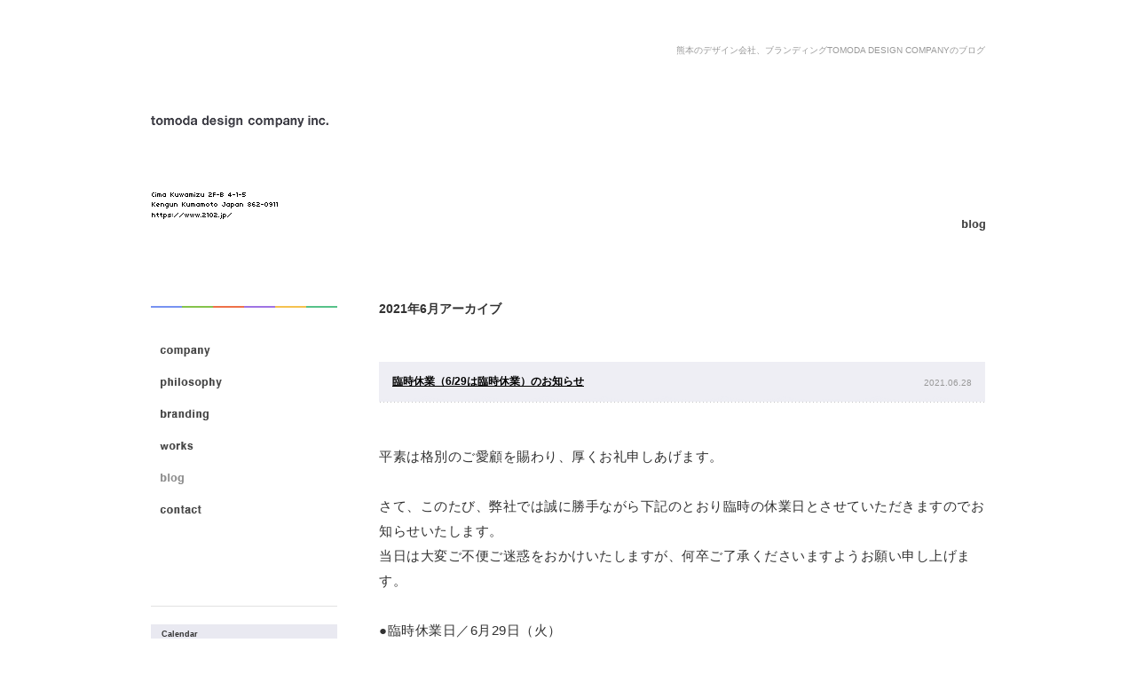

--- FILE ---
content_type: text/html
request_url: https://www.2102.jp/blog/2021/06/
body_size: 6031
content:
<?xml version="1.0" encoding="UTF-8"?>
<!DOCTYPE html PUBLIC "-//W3C//DTD XHTML 1.0 Transitional//EN" "http://www.w3.org/TR/xhtml1/DTD/xhtml1-transitional.dtd">
<html xmlns="http://www.w3.org/1999/xhtml" lang="ja" xml:lang="ja">

<head>
<meta http-equiv="Content-Type" content="text/html;charset=UTF-8" />
<title>ブログ｜TOMODA DESIGN COMPANY</title>
<meta name="keywords" content="熊本,ホームページ制作,ウェブデザイン,SEO対策" />
<meta name="description" content="2021&#24180;6&#26376;アーカイブ熊本でホームページ制作やSEO対策、広告デザインを行っている「TOMODA DESIGN COMPANY」です。ホームページ制作や広告デザイン、CI.VI等、コミュニケーションデザインで、企業のブランディングを行っています。" />
<meta name="author" content="ホームページ制作会社　熊本　友田デザイン事務所" />
<meta name="title" content="TOMODA DESIGN BLOG" />
<meta http-equiv="Content-Script-Type" content="text/javascript" />
<meta http-equiv="Content-Style-Type" content="text/css" />
<meta name="viewport" content="width=device-width, initial-scale=1.0, minimum-scale=1.0, maximum-scale=1.0, user-scalable=no" />

<meta property="og:description" content="熊本でホームページ制作やSEO対策、広告デザインを行っている「TOMODA DESIGN COMPANY」です。ホームページ制作や広告デザイン、CI.VI等、コミュニケーションデザインで、企業のブランディングを行っています。フェイスブックページのデザイン制作から運用ノウハウもご相談下さい。" />
<meta property="og:image" content="https://www.2102.jp/images/fb_icon_logo.gif">
<meta property="og:url" content="https://www.2102.jp/" />
<meta property="og:type" content="article" />
<meta property="og:site_name" content="TOMODA DESIGN BLOG" />
<meta property="og:title" content="TOMODA DESIGN BLOG" />
<meta property="og:locale" content="ja_JP" />
<meta property="fb:admins" content="masayukitomoda" />
<meta property="fb:app_id" content="259439744128595" />

<link href="https://www.2102.jp/favicon.ico" rel="shortcut icon" />
<link rel="stylesheet" href="https://www.2102.jp/css/import.css" type="text/css" />
<link rel="stylesheet" href="https://www.2102.jp/css/slidebars.css" type="text/css" />
<link rel="alternate" type="application/atom+xml" title="Atom" href="https://www.2102.jp/blog/atom.xml" />
<link rel="alternate" type="application/rss+xml" title="RSS" href="https://www.2102.jp/blog/rss.xml" />


<link rel="start" href="https://www.2102.jp/blog/" title="Home" />


<script type="text/javascript" src="https://www.2102.jp/js/swfobject.js"></script>
<script type="text/javascript" src="https://www.2102.jp/js/main.js"></script>
<script src="https://www.2102.jp/js/jquery-1.7.2.min.js"></script>
<script src="https://www.2102.jp/js/jquery.fatNav.min.js" type="text/javascript"></script>


<script type="text/javascript">
$(function() {
    $.fatNav();
});
</script>

<script src="https://www.2102.jp/js/jquery.effectchain.js" type="text/javascript"></script>
<script type="text/javascript">
    jQuery(function($) {
        $("body").effectChain({ target: "div" });
    });
</script>


<script src="https://www.2102.jp/js/jquery.lazyload.min.js" type="text/javascript"></script>
<script type="text/javascript">
$(function(){
    $('.lazy').lazyload({
        effect: 'fadeIn',
        effectspeed: 1000
    });
});
</script>



<!-- Google Tag Manager -->
<script>(function(w,d,s,l,i){w[l]=w[l]||[];w[l].push({'gtm.start':
new Date().getTime(),event:'gtm.js'});var f=d.getElementsByTagName(s)[0],
j=d.createElement(s),dl=l!='dataLayer'?'&l='+l:'';j.async=true;j.src=
'https://www.googletagmanager.com/gtm.js?id='+i+dl;f.parentNode.insertBefore(j,f);
})(window,document,'script','dataLayer','GTM-KGZ6TV6');</script>
<!-- End Google Tag Manager -->
</head>

<body id="blog_body01">
<!-- Google Tag Manager (noscript) -->
<noscript><iframe src="https://www.googletagmanager.com/ns.html?id=GTM-KGZ6TV6"
height="0" width="0" style="display:none;visibility:hidden"></iframe></noscript>
<!-- End Google Tag Manager (noscript) -->

<script type="text/JavaScript">bgimg();</script>

<div id="fb-root"></div>
<script>(function(d, s, id) {
  var js, fjs = d.getElementsByTagName(s)[0];
  if (d.getElementById(id)) return;
  js = d.createElement(s); js.id = id;
  js.src = "//connect.facebook.net/ja_JP/all.js#xfbml=1&appId=259439744128595";
  fjs.parentNode.insertBefore(js, fjs);
}(document, 'script', 'facebook-jssdk'));</script>



<div id="wrapper">

<h1 id="head_top">熊本のデザイン会社、ブランディングTOMODA DESIGN COMPANYのブログ</h1>
<!-- sp表示 -->
<div class="header_box01 clearfix">
<h1><a href="https://www.2102.jp"><img src="https://www.2102.jp/topimages/new_logo_top.gif" alt="ブログ" width="100%" /></a></h1>
</div><!-- header_box01 end -->

<!--スマホ用フルスクリーンメニュー-->
<div class="menu_sp">
<div class="fat-nav">
<div class="fat-nav__wrapper clearfix">
<div class="menu_listbox01">
<ul>
<li class="main_menuli01"><a href="https://www.2102.jp/info/">COMPANY</a></li>
<li class="main_menuli01"><a href="https://www.2102.jp/philosophy/">PHlLOSOPHY</a></li>
<li class="main_menuli01"><a href="https://www.2102.jp/branding/">BRANDING</a></li>
<li class="main_menuli01"><a href="https://www.2102.jp/works/">WORKS</a></li>
<li class="sub_menuli01"><a href="https://www.2102.jp/ci/">CI＆VI BRANDING</a></li>
<li class="sub_menuli01"><a href="https://www.2102.jp/website/">WEB PRODUCE</a></li>
<li class="sub_menuli01"><a href="https://www.2102.jp/seo_web/">SEO＆SEM</a></li>
<li class="sub_menuli01"><a href="https://www.2102.jp/sales_p/">SALES PROMOTION</a></li>
<li class="sub_menuli01"><a href="https://www.2102.jp/advertising/">ADVERTISING</a></li>
<li class="sub_menuli01"><a href="https://www.2102.jp/sign_works/">SIGN</a></li>
<li class="sub_menuli01"><a href="https://www.2102.jp/direct_m/">DM</a></li>
<li class="sub_menuli01"><a href="https://www.2102.jp/fb/">Facebook</a></li>
<li class="sub_menuli01"><a href="https://www.2102.jp/movie/">MOVIE</a></li>
<li class="main_menuli01"><a href="https://www.2102.jp/blog/">BLOG</a></li>
<li class="main_menuli01"><a href="https://www.2102.jp/recruiting/">RECRUIT</a></li>
<li class="main_menuli02"><a href="https://www.2102.jp/contact/">CONTACT</a></li>
</ul>
</div>

</div>
</div>
</div>
<!--スマホ用メニュー end-->
<!--sp end-->

<div id="leftside">

<div id="logo_box02">
<div id="title_logo"><a href="https://www.2102.jp/" title="トップページ" ><img src="https://www.2102.jp/images/new_logo_hasei.gif" width="200" height="14" /></a></div>
<div id="title_info"><img src="https://www.2102.jp/images/new_info.gif" alt="office information" width="156" height="75" /></div>
</div>

<h2 class="nav_01"><img src="https://www.2102.jp/images/new_line.gif" alt="グローバルナビゲーション" width="210" height="2" /></h2>
<ul id="global_navi02">
<li><a href="https://www.2102.jp/info/"><img src="https://www.2102.jp/images/new02_menu01.gif" alt="会社概要" width="70" height="10" /></a></li>
<li><a href="https://www.2102.jp/philosophy/"><img src="https://www.2102.jp/images/new02_menu02.gif" alt="フィロソフィー" width="70" height="12" /></a></li>
<li><a href="https://www.2102.jp/branding/"><img src="https://www.2102.jp/images/new02_menu03.gif" alt="ブランディング" width="70" height="12" /></a></li>
<li><a href="https://www.2102.jp/works/"><img src="https://www.2102.jp/images/new02_menu04.gif" alt="制作実績" width="70" height="12" /></a></li>
<li><a href="https://www.2102.jp/blog/"><img src="https://www.2102.jp/images/new02_menu05_on.gif" alt="ブログ" width="70" height="12" /></a></li>
<li><a href="https://www.2102.jp/contact/"><img src="https://www.2102.jp/images/new02_menu06.gif" alt="お問い合わせ" width="70" height="9" /></a></li>
</ul>
<!-- global navi_END -->




<div id="menus">

<!--　▼　カレンダー　▼　-->
<div class="rcal"><h4>Calendar</h4></div>

<div class="caption">2025&#24180;6&#26376;のカレンダー</div>
        <table width="205" summary="リンク付きのカレンダー" class="calender">
            <tr>
                <th abbr="日曜日" class="sun"><img src="https://www.2102.jp/blog/images/08_sun.gif" width="23" height="5" alt="" /></th>
                <th abbr="月曜日"><img src="https://www.2102.jp/blog/images/08_mon.gif" width="23" height="5" alt="" /></th>
                <th abbr="火曜日"><img src="https://www.2102.jp/blog/images/08_tue.gif" width="23" height="5" alt="" /></th>
                <th abbr="水曜日"><img src="https://www.2102.jp/blog/images/08_wed.gif" width="23" height="5" alt="" /></th>
                <th abbr="木曜日"><img src="https://www.2102.jp/blog/images/08_thu.gif" width="23" height="5" alt="" /></th>
                <th abbr="金曜日"><img src="https://www.2102.jp/blog/images/08_fri.gif" width="23" height="5" alt="" /></th>
                <th abbr="土曜日" class="sat"><img src="https://www.2102.jp/blog/images/08_sat.gif" width="23" height="5" alt="" /></th>
            </tr>
    
        
            <tr>
        
                <td>
        
        
                    1
        
        
                </td>
        
    
        
                <td>
        
        
                    2
        
        
                </td>
        
    
        
                <td>
        
        
                    3
        
        
                </td>
        
    
        
                <td>
        
        
                    4
        
        
                </td>
        
    
        
                <td>
        
        
                    5
        
        
                </td>
        
    
        
                <td>
        
        
                    6
        
        
                </td>
        
    
        
                <td>
        
        
                    7
        
        
                </td>
        
            </tr>
        
    
        
            <tr>
        
                <td>
        
        
                    8
        
        
                </td>
        
    
        
                <td>
        
        
                    9
        
        
                </td>
        
    
        
                <td>
        
        
                    10
        
        
                </td>
        
    
        
                <td>
        
        
                    11
        
        
                </td>
        
    
        
                <td>
        
        
                    12
        
        
                </td>
        
    
        
                <td>
        
        
                    13
        
        
                </td>
        
    
        
                <td>
        
        
                    14
        
        
                </td>
        
            </tr>
        
    
        
            <tr>
        
                <td>
        
        
                    15
        
        
                </td>
        
    
        
                <td>
        
        
                    16
        
        
                </td>
        
    
        
                <td>
        
        
                    17
        
        
                </td>
        
    
        
                <td>
        
        
                    18
        
        
                </td>
        
    
        
                <td>
        
        
                    19
        
        
                </td>
        
    
        
                <td>
        
        
                    20
        
        
                </td>
        
    
        
                <td>
        
        
                    21
        
        
                </td>
        
            </tr>
        
    
        
            <tr>
        
                <td>
        
        
                    22
        
        
                </td>
        
    
        
                <td>
        
        
                    23
        
        
                </td>
        
    
        
                <td>
        
        
                    24
        
        
                </td>
        
    
        
                <td>
        
        
                    25
        
        
                </td>
        
    
        
                <td>
        
        
                    26
        
        
                </td>
        
    
        
                <td>
        
        
                    27
        
        
                </td>
        
    
        
                <td>
        
        
                    28
        
        
                </td>
        
            </tr>
        
    
        
            <tr>
        
                <td>
        
        
                    29
        
        
                </td>
        
    
        
                <td>
        
        
                    30
        
        
                </td>
        
    
        
                <td>
        
        
        &nbsp;
                </td>
        
    
        
                <td>
        
        
        &nbsp;
                </td>
        
    
        
                <td>
        
        
        &nbsp;
                </td>
        
    
        
                <td>
        
        
        &nbsp;
                </td>
        
    
        
                <td>
        
        
        &nbsp;
                </td>
        
            </tr>
        
    
        </table>





<!--　▼　カテゴリー　▼　-->



<!--　▼　新着記事　▼　-->
<div class="rtitle"><h4>Recent Entries</h4></div>
<div class="rmain">
<ul>

<li><a href="https://www.2102.jp/blog/2025/01/tomoda-design-company-is.html">Tomoda Design Company is..</a></li>

<li><a href="https://www.2102.jp/blog/2023/12/post-657.html">年末年始休業のお知らせ</a></li>

<li><a href="https://www.2102.jp/blog/2023/08/8-1.html">8月休業日のお知らせ</a></li>

<li><a href="https://www.2102.jp/blog/2023/04/gw5.html">GW期間(及び5月)休業のお知らせ</a></li>

<li><a href="https://www.2102.jp/blog/2022/12/post-656.html">年末年始休業のお知らせ</a></li>

<li><a href="https://www.2102.jp/blog/2022/06/613.html">社休日「6月13日」のお知らせ</a></li>

<li><a href="https://www.2102.jp/blog/2022/04/post-655.html">ゴールデンウィーク休業について</a></li>

<li><a href="https://www.2102.jp/blog/2021/12/post-654.html">年末年始のお知らせ</a></li>

<li><a href="https://www.2102.jp/blog/2021/07/post-653.html">公休・夏期休業のお知らせ</a></li>

<li><a href="https://www.2102.jp/blog/2021/06/629.html">臨時休業（6/29は臨時休業）のお知らせ</a></li>

<li><a href="https://www.2102.jp/blog/2021/04/2021.html">2021年ゴールデンウィーク休業について</a></li>

<li><a href="https://www.2102.jp/blog/2021/03/post-652.html">亀萬酒造、日本最南端の天然醸造蔵元</a></li>

<li><a href="https://www.2102.jp/blog/2021/03/instagram.html">熊本でもInstagram（インスタグラム）広告活況</a></li>

<li><a href="https://www.2102.jp/blog/2021/02/post-651.html">【無事終了】電話とネット回線のメンテナンス中</a></li>

<li><a href="https://www.2102.jp/blog/2021/01/2021-start.html">2021 START</a></li>

</ul>
</div>

<!--　▼　月毎のログ　▼　-->
<div class="rtitle"><h4>Archives</h4></div>
<div class="rmain">



<ul>

<li><a href="https://www.2102.jp/blog/2025/01/">2025&#24180;1&#26376; (1)</a></li>



<li><a href="https://www.2102.jp/blog/2023/12/">2023&#24180;12&#26376; (1)</a></li>



<li><a href="https://www.2102.jp/blog/2023/08/">2023&#24180;8&#26376; (1)</a></li>



<li><a href="https://www.2102.jp/blog/2023/04/">2023&#24180;4&#26376; (1)</a></li>



<li><a href="https://www.2102.jp/blog/2022/12/">2022&#24180;12&#26376; (1)</a></li>



<li><a href="https://www.2102.jp/blog/2022/06/">2022&#24180;6&#26376; (1)</a></li>



<li><a href="https://www.2102.jp/blog/2022/04/">2022&#24180;4&#26376; (1)</a></li>



<li><a href="https://www.2102.jp/blog/2021/12/">2021&#24180;12&#26376; (1)</a></li>



<li><a href="https://www.2102.jp/blog/2021/07/">2021&#24180;7&#26376; (1)</a></li>



<li><a href="https://www.2102.jp/blog/2021/06/">2021&#24180;6&#26376; (1)</a></li>



<li><a href="https://www.2102.jp/blog/2021/04/">2021&#24180;4&#26376; (1)</a></li>



<li><a href="https://www.2102.jp/blog/2021/03/">2021&#24180;3&#26376; (2)</a></li>



<li><a href="https://www.2102.jp/blog/2021/02/">2021&#24180;2&#26376; (1)</a></li>



<li><a href="https://www.2102.jp/blog/2021/01/">2021&#24180;1&#26376; (1)</a></li>



<li><a href="https://www.2102.jp/blog/2020/05/">2020&#24180;5&#26376; (1)</a></li>



<li><a href="https://www.2102.jp/blog/2020/04/">2020&#24180;4&#26376; (1)</a></li>



<li><a href="https://www.2102.jp/blog/2020/01/">2020&#24180;1&#26376; (1)</a></li>



<li><a href="https://www.2102.jp/blog/2019/12/">2019&#24180;12&#26376; (1)</a></li>



<li><a href="https://www.2102.jp/blog/2019/09/">2019&#24180;9&#26376; (1)</a></li>



<li><a href="https://www.2102.jp/blog/2019/06/">2019&#24180;6&#26376; (1)</a></li>



<li><a href="https://www.2102.jp/blog/2019/04/">2019&#24180;4&#26376; (1)</a></li>



<li><a href="https://www.2102.jp/blog/2019/01/">2019&#24180;1&#26376; (2)</a></li>



<li><a href="https://www.2102.jp/blog/2018/12/">2018&#24180;12&#26376; (1)</a></li>



<li><a href="https://www.2102.jp/blog/2018/11/">2018&#24180;11&#26376; (1)</a></li>



<li><a href="https://www.2102.jp/blog/2018/10/">2018&#24180;10&#26376; (6)</a></li>



<li><a href="https://www.2102.jp/blog/2018/09/">2018&#24180;9&#26376; (7)</a></li>



<li><a href="https://www.2102.jp/blog/2018/08/">2018&#24180;8&#26376; (1)</a></li>



<li><a href="https://www.2102.jp/blog/2018/07/">2018&#24180;7&#26376; (1)</a></li>



<li><a href="https://www.2102.jp/blog/2018/06/">2018&#24180;6&#26376; (4)</a></li>



<li><a href="https://www.2102.jp/blog/2018/04/">2018&#24180;4&#26376; (1)</a></li>



<li><a href="https://www.2102.jp/blog/2018/02/">2018&#24180;2&#26376; (1)</a></li>



<li><a href="https://www.2102.jp/blog/2018/01/">2018&#24180;1&#26376; (1)</a></li>



<li><a href="https://www.2102.jp/blog/2017/12/">2017&#24180;12&#26376; (3)</a></li>



<li><a href="https://www.2102.jp/blog/2017/10/">2017&#24180;10&#26376; (1)</a></li>



<li><a href="https://www.2102.jp/blog/2017/09/">2017&#24180;9&#26376; (2)</a></li>



<li><a href="https://www.2102.jp/blog/2017/08/">2017&#24180;8&#26376; (2)</a></li>



<li><a href="https://www.2102.jp/blog/2017/07/">2017&#24180;7&#26376; (1)</a></li>



<li><a href="https://www.2102.jp/blog/2017/06/">2017&#24180;6&#26376; (4)</a></li>



<li><a href="https://www.2102.jp/blog/2017/05/">2017&#24180;5&#26376; (4)</a></li>



<li><a href="https://www.2102.jp/blog/2017/04/">2017&#24180;4&#26376; (1)</a></li>



<li><a href="https://www.2102.jp/blog/2017/03/">2017&#24180;3&#26376; (2)</a></li>



<li><a href="https://www.2102.jp/blog/2017/02/">2017&#24180;2&#26376; (1)</a></li>



<li><a href="https://www.2102.jp/blog/2017/01/">2017&#24180;1&#26376; (4)</a></li>



<li><a href="https://www.2102.jp/blog/2016/12/">2016&#24180;12&#26376; (5)</a></li>



<li><a href="https://www.2102.jp/blog/2016/11/">2016&#24180;11&#26376; (2)</a></li>



<li><a href="https://www.2102.jp/blog/2016/10/">2016&#24180;10&#26376; (4)</a></li>



<li><a href="https://www.2102.jp/blog/2016/09/">2016&#24180;9&#26376; (2)</a></li>



<li><a href="https://www.2102.jp/blog/2016/08/">2016&#24180;8&#26376; (2)</a></li>



<li><a href="https://www.2102.jp/blog/2016/07/">2016&#24180;7&#26376; (2)</a></li>



<li><a href="https://www.2102.jp/blog/2016/06/">2016&#24180;6&#26376; (5)</a></li>



<li><a href="https://www.2102.jp/blog/2016/05/">2016&#24180;5&#26376; (2)</a></li>



<li><a href="https://www.2102.jp/blog/2016/04/">2016&#24180;4&#26376; (3)</a></li>



<li><a href="https://www.2102.jp/blog/2016/03/">2016&#24180;3&#26376; (2)</a></li>



<li><a href="https://www.2102.jp/blog/2016/02/">2016&#24180;2&#26376; (3)</a></li>



<li><a href="https://www.2102.jp/blog/2016/01/">2016&#24180;1&#26376; (4)</a></li>



<li><a href="https://www.2102.jp/blog/2015/12/">2015&#24180;12&#26376; (5)</a></li>



<li><a href="https://www.2102.jp/blog/2015/11/">2015&#24180;11&#26376; (2)</a></li>



<li><a href="https://www.2102.jp/blog/2015/10/">2015&#24180;10&#26376; (6)</a></li>



<li><a href="https://www.2102.jp/blog/2015/09/">2015&#24180;9&#26376; (3)</a></li>



<li><a href="https://www.2102.jp/blog/2015/08/">2015&#24180;8&#26376; (3)</a></li>



<li><a href="https://www.2102.jp/blog/2015/07/">2015&#24180;7&#26376; (1)</a></li>



<li><a href="https://www.2102.jp/blog/2015/06/">2015&#24180;6&#26376; (4)</a></li>



<li><a href="https://www.2102.jp/blog/2015/05/">2015&#24180;5&#26376; (4)</a></li>



<li><a href="https://www.2102.jp/blog/2015/04/">2015&#24180;4&#26376; (2)</a></li>



<li><a href="https://www.2102.jp/blog/2015/03/">2015&#24180;3&#26376; (6)</a></li>



<li><a href="https://www.2102.jp/blog/2015/02/">2015&#24180;2&#26376; (4)</a></li>



<li><a href="https://www.2102.jp/blog/2015/01/">2015&#24180;1&#26376; (5)</a></li>



<li><a href="https://www.2102.jp/blog/2014/12/">2014&#24180;12&#26376; (6)</a></li>



<li><a href="https://www.2102.jp/blog/2014/11/">2014&#24180;11&#26376; (3)</a></li>



<li><a href="https://www.2102.jp/blog/2014/10/">2014&#24180;10&#26376; (8)</a></li>



<li><a href="https://www.2102.jp/blog/2014/09/">2014&#24180;9&#26376; (5)</a></li>



<li><a href="https://www.2102.jp/blog/2014/08/">2014&#24180;8&#26376; (11)</a></li>



<li><a href="https://www.2102.jp/blog/2014/07/">2014&#24180;7&#26376; (12)</a></li>



<li><a href="https://www.2102.jp/blog/2014/06/">2014&#24180;6&#26376; (18)</a></li>



<li><a href="https://www.2102.jp/blog/2014/05/">2014&#24180;5&#26376; (6)</a></li>



<li><a href="https://www.2102.jp/blog/2014/04/">2014&#24180;4&#26376; (11)</a></li>



<li><a href="https://www.2102.jp/blog/2014/03/">2014&#24180;3&#26376; (12)</a></li>



<li><a href="https://www.2102.jp/blog/2014/02/">2014&#24180;2&#26376; (16)</a></li>



<li><a href="https://www.2102.jp/blog/2014/01/">2014&#24180;1&#26376; (10)</a></li>



<li><a href="https://www.2102.jp/blog/2013/12/">2013&#24180;12&#26376; (17)</a></li>



<li><a href="https://www.2102.jp/blog/2013/11/">2013&#24180;11&#26376; (18)</a></li>



<li><a href="https://www.2102.jp/blog/2013/10/">2013&#24180;10&#26376; (19)</a></li>



<li><a href="https://www.2102.jp/blog/2013/09/">2013&#24180;9&#26376; (8)</a></li>



<li><a href="https://www.2102.jp/blog/2013/08/">2013&#24180;8&#26376; (14)</a></li>



<li><a href="https://www.2102.jp/blog/2013/07/">2013&#24180;7&#26376; (16)</a></li>



<li><a href="https://www.2102.jp/blog/2013/06/">2013&#24180;6&#26376; (13)</a></li>



<li><a href="https://www.2102.jp/blog/2013/05/">2013&#24180;5&#26376; (11)</a></li>



<li><a href="https://www.2102.jp/blog/2013/04/">2013&#24180;4&#26376; (11)</a></li>



<li><a href="https://www.2102.jp/blog/2013/03/">2013&#24180;3&#26376; (22)</a></li>



<li><a href="https://www.2102.jp/blog/2013/02/">2013&#24180;2&#26376; (9)</a></li>



<li><a href="https://www.2102.jp/blog/2013/01/">2013&#24180;1&#26376; (5)</a></li>



<li><a href="https://www.2102.jp/blog/2012/12/">2012&#24180;12&#26376; (10)</a></li>



<li><a href="https://www.2102.jp/blog/2012/11/">2012&#24180;11&#26376; (10)</a></li>



<li><a href="https://www.2102.jp/blog/2012/10/">2012&#24180;10&#26376; (12)</a></li>



<li><a href="https://www.2102.jp/blog/2012/09/">2012&#24180;9&#26376; (13)</a></li>



<li><a href="https://www.2102.jp/blog/2012/08/">2012&#24180;8&#26376; (17)</a></li>



<li><a href="https://www.2102.jp/blog/2012/07/">2012&#24180;7&#26376; (11)</a></li>



<li><a href="https://www.2102.jp/blog/2012/06/">2012&#24180;6&#26376; (16)</a></li>



<li><a href="https://www.2102.jp/blog/2012/05/">2012&#24180;5&#26376; (16)</a></li>



<li><a href="https://www.2102.jp/blog/2012/04/">2012&#24180;4&#26376; (17)</a></li>



<li><a href="https://www.2102.jp/blog/2012/03/">2012&#24180;3&#26376; (35)</a></li>



<li><a href="https://www.2102.jp/blog/2012/02/">2012&#24180;2&#26376; (21)</a></li>



<li><a href="https://www.2102.jp/blog/2012/01/">2012&#24180;1&#26376; (19)</a></li>



<li><a href="https://www.2102.jp/blog/2011/12/">2011&#24180;12&#26376; (19)</a></li>



<li><a href="https://www.2102.jp/blog/2011/11/">2011&#24180;11&#26376; (20)</a></li>



<li><a href="https://www.2102.jp/blog/2011/10/">2011&#24180;10&#26376; (20)</a></li>



<li><a href="https://www.2102.jp/blog/2011/09/">2011&#24180;9&#26376; (20)</a></li>



<li><a href="https://www.2102.jp/blog/2011/08/">2011&#24180;8&#26376; (22)</a></li>



<li><a href="https://www.2102.jp/blog/2011/07/">2011&#24180;7&#26376; (22)</a></li>



<li><a href="https://www.2102.jp/blog/2011/06/">2011&#24180;6&#26376; (17)</a></li>



<li><a href="https://www.2102.jp/blog/2011/05/">2011&#24180;5&#26376; (19)</a></li>



<li><a href="https://www.2102.jp/blog/2011/04/">2011&#24180;4&#26376; (23)</a></li>



<li><a href="https://www.2102.jp/blog/2011/03/">2011&#24180;3&#26376; (19)</a></li>



<li><a href="https://www.2102.jp/blog/2011/02/">2011&#24180;2&#26376; (15)</a></li>



<li><a href="https://www.2102.jp/blog/2011/01/">2011&#24180;1&#26376; (7)</a></li>

</ul>



</div>


<!--　▼　RSS　▼　-->
<div class="rmain">
<ul>
<li><span class="rpro"><a href="https://2102.jp/blog/rss.xml">RSS</a> | <a href="https://2102.jp/blog/atom.xml">ATOM</a></span></li>
</ul>
</div>


</div>
<!--　△　右メニューここまで　△　-->







</div>
<!-- leftside area_END -->


<div class="big_box">
<div id="rightside">
<div id="new_title"><img src="https://www.2102.jp/images/new02_menu05_head.gif" alt="ブログ" width="26" height="15" class="lazy" /></div>

<div id="new_title_tab"><img class="lazy" src="https://www.2102.jp/blog/images/new_title.gif" alt="ブログ" width="100%" /></div>
<!-- main contents_START -->
<div id="mains">






<h2 id="a_page_title">

2021&#24180;6&#26376;アーカイブ

</h2>


    

<!--topentry-->

<div id="entry-2725" class="blog_enbox01">
<h2><a href="https://www.2102.jp/blog/2021/06/629.html" class="blog_enti01">臨時休業（6/29は臨時休業）のお知らせ</a>
</h2><div class="day">2021.06.28</div>
</div>


<div id="entry-2725" class="blog_enbox01_sp">
<h2><a href="https://www.2102.jp/blog/2021/06/629.html" class="blog_enti01">臨時休業（6/29は臨時休業）のお知らせ</a>
</h2><div class="day_sp">2021.06.28</div>
</div>

<div class="bmiddle">
<div class="msg">

<p><br />
平素は格別のご愛顧を賜わり、厚くお礼申しあげます。</p>

<p><br />
さて、このたび、弊社では誠に勝手ながら下記のとおり臨時の休業日とさせていただきますのでお知らせいたします。<br />
当日は大変ご不便ご迷惑をおかけいたしますが、何卒ご了承くださいますようお願い申し上げます。</p>

<p><br />
●臨時休業日／6月29日（火）</p>

<p><br />
</p>

</div><!--msg end-->
</div>


<div class="fb_box">
<div class="last">
<div class="bottom">
Category is 



 | 
</div>
</div>

</div>
<!--/topentry-->



    


<div class="navi">
    
    <a href="https://www.2102.jp/blog/2021/04/">&laquo; 2021&#24180;4&#26376;</a> |
    
    <a href="https://www.2102.jp/blog/">メインページ</a>
    
    | <a href="https://www.2102.jp/blog/2021/07/">2021&#24180;7&#26376; &raquo;</a>
    
</div>

</div>
<!-- mains_END -->




<div id="wrap_end"><img src="https://www.2102.jp/images/new_wrap_end.gif" alt="TOMODA DESIGN COMPANY" width="100%" /></div>

</div>
<!-- rightside area_END -->
</div>

<div class="clear"></div>

<div class="topbox01_tab">
<div class="footer_bigbox01">
<div class="footer_box01 clearfix">

<div class="footer_listtx">
<h4>●Recent Posts</h4>
<ul>

<li><a href="https://www.2102.jp/blog/2025/01/tomoda-design-company-is.html">Tomoda Design Company is..</a></li>

<li><a href="https://www.2102.jp/blog/2023/12/post-657.html">年末年始休業のお知らせ</a></li>

<li><a href="https://www.2102.jp/blog/2023/08/8-1.html">8月休業日のお知らせ</a></li>

<li><a href="https://www.2102.jp/blog/2023/04/gw5.html">GW期間(及び5月)休業のお知らせ</a></li>

<li><a href="https://www.2102.jp/blog/2022/12/post-656.html">年末年始休業のお知らせ</a></li>

<li><a href="https://www.2102.jp/blog/2022/06/613.html">社休日「6月13日」のお知らせ</a></li>

<li><a href="https://www.2102.jp/blog/2022/04/post-655.html">ゴールデンウィーク休業について</a></li>

<li><a href="https://www.2102.jp/blog/2021/12/post-654.html">年末年始のお知らせ</a></li>

<li><a href="https://www.2102.jp/blog/2021/07/post-653.html">公休・夏期休業のお知らせ</a></li>

<li><a href="https://www.2102.jp/blog/2021/06/629.html">臨時休業（6/29は臨時休業）のお知らせ</a></li>

<li><a href="https://www.2102.jp/blog/2021/04/2021.html">2021年ゴールデンウィーク休業について</a></li>

<li><a href="https://www.2102.jp/blog/2021/03/post-652.html">亀萬酒造、日本最南端の天然醸造蔵元</a></li>

<li><a href="https://www.2102.jp/blog/2021/03/instagram.html">熊本でもInstagram（インスタグラム）広告活況</a></li>

<li><a href="https://www.2102.jp/blog/2021/02/post-651.html">【無事終了】電話とネット回線のメンテナンス中</a></li>

<li><a href="https://www.2102.jp/blog/2021/01/2021-start.html">2021 START</a></li>

</ul>
</div>

<div class="footer_listtx">
<h4>●Category</h4>

<ul>
<li><a href="https://www.2102.jp/blog/design/">DESIGN
 (5)</a></li>

<li><a href="https://www.2102.jp/blog/cat27/">ほぼ週刊友田
 (4)</a></li>

<li><a href="https://www.2102.jp/blog/cat28/">ニュース
 (12)</a></li>

<li><a href="https://www.2102.jp/blog/cat8/">ブランディング
 (3)</a></li>

<li><a href="https://www.2102.jp/blog/cat7/">ホームページ制作
 (6)</a></li>

<li><a href="https://www.2102.jp/blog/cat1/">日記
 (313)</a></li>

<li><a href="https://www.2102.jp/blog/cat5/">食べる
 (12)</a></li>
</ul>

</div>

<div class="footer_tx01">株式会社 TOMODA DESIGN COMPANY<br />
〒862-0911　熊本県熊本市東区健軍4丁目 1-5　シーマ神水 2F-B</div>

</div><!-- footer_box01 clearfix end -->


</div><!-- footer_bigbox01 end -->
</div><!-- topbox01_tab end -->




</div><!-- wrapper_END -->



<div id="foot_wrapper">

<div id="foot_menu01">
<h3>株式会社 TOMODA DESIGN COMPANY</h3>
<p class="sp_b15">（友田昌幸デザイン事務所）<br />
〒862-0911　熊本県熊本市東区健軍4丁目 1-5　シーマ神水 2F-B</p>
<p class="sp_b50">ホームページ制作（製作・作成）を軸としたブランディングや広告戦略を<br />
プロデュースします。グラフィックデザイン、広告制作、WEBデザイン、<br />
映像制作など、幅広いフィールドでデザインをおこなっています。</p>
&copy;  Tomoda Design Company All Rights Reserved.
</div>


<div id="foot_menu02">
<p class="sp_b05"><a href="https://www.2102.jp/">ホームページ制作　熊本</a></p>
<a href="https://www.2102.jp/info/">会社概要</a><br />
<a href="https://www.2102.jp/philosophy/">フィロソフィー</a><br />
<a href="https://www.2102.jp/branding/">ブランディング</a><br />
<a href="https://www.2102.jp/blog/">ブログ</a><br />
<a href="https://www.2102.jp/contact/">お問い合わせ</a><br />
<a href="https://www.2102.jp/sitemap/">サイトマップ </a></div>

<div id="foot_menu03">
<p class="sp_b05"><a href="https://www.2102.jp/works/">制作実績</a></p>
<a href="https://www.2102.jp/website/">ホームページ制作実績</a><br />
<a href="https://www.2102.jp/fb/">Facebook制作実績</a><br />
<a href="https://www.2102.jp/seo_web/">SEO対策について</a><br />
<a href="https://www.2102.jp/ci/">シンボルマーク・ロゴタイプ制作実績</a><br />
<a href="https://www.2102.jp/sign_works/">看板・サイン計画〜デザインの制作実績</a><br />
<a href="https://www.2102.jp/sales_p/">セールスプロモーションツール制作実績</a><br />
<a href="https://www.2102.jp/advertising/">広告デザイン制作実績</a><br />
<a href="https://www.2102.jp/direct_m/">ダイレクトメール制作実績</a><br />
<a href="https://www.2102.jp/movie/">映像制作実績</a></div>

</div>



</body>
</html>



--- FILE ---
content_type: text/css
request_url: https://www.2102.jp/css/import.css
body_size: 40
content:
@import url(style_pc.css);@import url(style_tab.css) screen and (max-width: 999px);@import url(style_sp.css) screen and (max-width: 764px);


--- FILE ---
content_type: text/css
request_url: https://www.2102.jp/css/slidebars.css
body_size: 475
content:
html, body, #sb-site, .sb-site-container, .sb-slidebar{-webkit-box-sizing:border-box;-moz-box-sizing:border-box;box-sizing:border-box;}
html, body{width:100%;overflow-x:hidden;}
html{height:100%;}
body{min-height:100%;height:auto;position:relative;}
html.sb-scroll-lock.sb-active:not(.sb-static){overflow:hidden;}
.sb-site-container{width:100%;position:relative;z-index:1;background-color:#ffffff;}
.sb-slidebar{height:100%;overflow-y:auto;position:fixed;top:0;z-index:0;display:none;background-color:#222222;-webkit-transform:translate(0px);}
.sb-left{left:0;}
.sb-right{right:0;}
html.sb-static .sb-slidebar,
.sb-slidebar.sb-static{position:absolute;}
.sb-slidebar.sb-active{display:block;}
.sb-style-overlay{z-index:9999;}
.sb-momentum-scrolling{-webkit-overflow-scrolling:touch;}
.sb-slidebar{width:30%;}
.sb-width-thin{width:15%;}
.sb-width-wide{width:45%;}
@media (max-width:480px){.sb-slidebar{width:70%;}
.sb-width-thin{width:55%;}
.sb-width-wide{width:85%;}
}
@media (min-width:481px){.sb-slidebar{width:55%;}
.sb-width-thin{width:40%;}
.sb-width-wide{width:70%;}
}
@media (min-width:768px){.sb-slidebar{width:40%;}
.sb-width-thin{width:25%;}
.sb-width-wide{width:55%;}
}
@media (min-width:992px){.sb-slidebar{width:30%;}
.sb-width-thin{width:15%;}
.sb-width-wide{width:45%;}
}
@media (min-width:1200px){.sb-slidebar{width:20%;}
.sb-width-thin{width:5%;}
.sb-width-wide{width:35%;}
}
.sb-slide, #sb-site, .sb-site-container, .sb-slidebar{-webkit-transition:-webkit-transform 400ms ease;-moz-transition:-moz-transform 400ms ease;-o-transition:-o-transform 400ms ease;transition:transform 400ms ease;-webkit-transition-property:-webkit-transform, left, right;-webkit-backface-visibility:hidden;}
.sb-hide{display:none;}

--- FILE ---
content_type: text/css
request_url: https://www.2102.jp/css/style_pc.css
body_size: 6903
content:
@charset "UTF-8";

*{margin:0;padding:0;}


html {
	height:100%;
	font-size: 62.5%;
	}

body,div,dl,dt,dd,ul,ol,li,
h1,h2,h3,h4,h5,h6,p,th,td{margin:0;padding:0;}
h1,h2,h3,h4,h5,h6{font-weight:normal;line-height:normal;}
table{border-collapse:collapse;border-spacing:0;}
body{width:100%;height:100%;margin:0;padding:0;position:relative;width:100%;font-size:1rem;line-height:1.4;font-family:"ヒラギノ角ゴ Pro W3","ＭＳ Ｐゴシック","Verdana",Helvetica,Arial,sans-serif;display:block;color:#666;text-align:center;}
.clearfix:after{content:".";display:block;height:0;clear:both;visibility:hidden;}
.clearfix{display:inline-table;}
.cl{clear:both;visibility:hidden;height:0;}
* html .clearfix{zoom:1;}
*:first-child+html .clearfix{zoom:1;}
hr{margin:0;padding:0;display:none;}
img{border:0;margin:0;padding:0;}
a:hover{filter:alpha(opacity=60);-moz-opacity:0.60;opacity:0.60;}
.clear{border:0;margin:0;padding:0;clear:both;}

.topbox01{width:940px;margin:0 auto;}
.topbox02{}
.topbox03{width:683px;margin:0 auto;}
.topbox04{width:683px;margin:0 auto;}
.topbox01_tab,.topbox02_tab,.topworksud_tab{display:none;}

#wrapper{width:1000px;margin:30px auto 0 auto;padding:20px 0 50px 0;}
#head_top01{margin:40px 0;padding-top:5px;text-align:left;max-width:338px;}
#head_top{height:30px;margin:0 30px;padding:0;color:#999999;font-size:1rem;text-align:right;}

#wrap_end{padding:70px 0 0 0;border-top:#E1E1E1 solid 1px;clear:both; margin-top: 90px;}

#leftside{width:210px;margin:0 0 0 30px;float:left;text-align:left;display:inline;}
#rightside{width:683px;margin:0 30px 0 0;float:right;text-align:left;display:inline;}
#header{display:none;}
.left{float:left;}
.right{float:right;}

#comp01,
#comp02,
#comp03,
#comp04{margin:0 0 90px 0;color:#222222;}
#comp01 .p01{height:345px;background:url(../info/images/p02.gif) no-repeat top left;}
#comp02 .p01{margin:0 0 50px 0;height:120px;background:url(../info/images/p08.gif) no-repeat top left;}
#comp02{font-size:1.4rem;line-height:1.4em;font-weight:bold;color:#111111;}
#comp03{font-size:1.2rem;line-height:1.4em;}
.human01{margin:0 0 80px 0;}
#comp03 .name{margin:0 0 15px 0;font-size:1rem;color:#898989;}
#comp03 .name strong{font-size:16px;color:#CFBB00;font-weight:normal;}
#comp03 .pink,
#comp03 .midori,
#comp03 .orange,
#comp03 .murasaki,
#comp03 .kimidori,
#comp03 .blue{margin:0 0 15px 0;font-size:1rem;line-height:1.3em;}
#comp03 .pink{color:#FF7ABD;}
#comp03 .midori{color:#47BB88;}
#comp03 .orange{color:#ffa720;}
#comp03 .murasaki{color:#9D79C2;}
#comp03 .kimidori{color:#0C0;}
#comp03 .blue{color:#09F;}
#comp03 .omake{font-size:1rem;line-height:1.3em;}
.domain_subti{height:30px;background:url(../info/images/domain_subti.gif) no-repeat top left;margin-top:30px;margin-bottom:30px;}
.domain_tx{height:134px;background:url(../info/images/domain_tx.gif) no-repeat top left;margin-bottom:50px;}
.domain_img{height:638px;background:url(../info/images/business_domain_img.jpg) no-repeat top left;margin-bottom:90px;}
.gure{margin:0 0 20px 0;width:680px;background:#EBEBEB;}
.gure p{padding:10px;}
.staff_li01 p{font-size:1rem;padding-bottom:1px;margin:5% auto 1%;color:#999;letter-spacing:0.8px;}
.staff_li01 ul{margin-right:-1.7%;}
.staff_li01 li{width:14.9%;display:inline-block;margin-right:1.7%;list-style:none;}
.m_bana a:hover img{filter:alpha(opacity=70);-moz-opacity:0.70;opacity:0.70;}
.yahoo_pc{float:left;margin-right:20px;}
h2{margin:0px;font-style:normal;font-weight:normal;font-size:1rem;text-align:left;}
a:link{color:#7e8eb5;}
a:visited{color:#7e8eb5;}
a:hover{color:#b0b9ce;}
.policy_tx{margin-top:10px;}
.policy_tx a{color:#999;text-decoration:none;font-size:.8rem;}
.policy_tx a:hover{color:#c9c9c9;}
#logo{overflow:hidden;text-indent:-9999px;}
#logo_box{height:400px;text-align:left;}
#logo_box02{height:215px;text-align:left;}
#title_logo{margin:50px 0 0 0;}
#title_info{margin:60px 0 0 0;}
.nav_01{margin-bottom:45px;}
#global_navi{padding-bottom:80px;margin:0 0 20px 0;border-bottom:#E1E1E1 solid 1px;text-align:left;}
#global_navi li{list-style:none;display:block;}
#global_navi02{padding-bottom:80px;margin:0 0 20px 0;border-bottom:#E1E1E1 solid 1px;text-align:left;}
#global_navi02 li{list-style:none;padding: 0 0 24px 10px;display:block;}
#bana_box{padding:0 0 80px 0;margin:0 0 20px 0;border-bottom:#E1E1E1 solid 1px;text-align:left;}
#contents{float:left;width:683px;text-align:left;}
#top_contents{padding:0 0 0px 0;float:left;width:465px;text-align:left;}
.top_abouttdo{padding:30px 0;}
.top_newstitle{margin:0 0 8px 0;padding-top:10px;padding-bottom:2px;border-bottom:#888888 dotted 1px;font-size:1.2rem;}
.top_newstitle_bg{width:440px;margin:0 0 8px 0;padding-top:5px;padding-bottom:2px;padding-left:5px;border-bottom:#AAAAAA dotted 1px;background-color:#EFEFEF;font-size:1.2rem;}
#top_news1{margin:0 0 12px 0;padding:0 0 10px 0;}
#top_news1_2{margin:0 0 25px 0;padding:0 0 8px 0;}
#top_news1_2 p a{margin:0 0 0 4px;padding:0 0 0 25px;}
#top_news1_2 p a.newser{background:url("../top/new_icon.gif") no-repeat left center;}
#top_news2{margin:0 0 16px 0;padding:0 0 8px 0;}
.top_news2_entrywrap{float:left;width:465px;margin-bottom:14px;padding-bottom:12px;border-bottom:#888888 dotted 1px;}
.top_news2_title{margin:0 0 6px 0;color:#bc8f8f;}
#top_news2 img{float:left;margin:0 16px 0 0;}
#top_news2_text{float:left;}
#side{width:200px;float:right;padding:0 0 30px 0;text-align:center;}
#side_in{width:160px;margin:0 20px 0 20px;text-align:center;}
#side p{text-align:left;}
#side_in img{margin:20px 0 7px 0;}
.side_webimg{margin:10px 0;}
.recruit_bana{width:160px;margin:20px 20px 18px 20px;padding:0 0 10px 0;text-align:center;border-bottom:#888888 dotted 1px;}
#foot_wrapper{width:1000px;height:280px;margin:0 auto;padding:0;font-size:.8rem;line-height:1.8;color:#000;text-align:left;background:url(../images/new_foot_line.gif) repeat-y top left;}
#foot_wrapper a{color:#000;text-decoration:none;}
#foot_wrapper a:hover{color:#FFFFFF;text-decoration:underline;}
#foot_wrapper h2,
#foot_wrapper h3,
#foot_wrapper h4,
#foot_wrapper .comp_t{font-size:1.2rem;margin:0 0 15px 0;}
#foot_menu01,
#foot_menu02,
#foot_menu03{margin:0 50px 0 0;float:left;}
#foot_menu04{float:left;}
#foot_menu01{width:368px;}
#foot_menu02{width:127px;}
#foot_menu03{width:205px;}
#foot_menu04{width:140px;}
.footer_tab{display:none;}
#footer{clear:both;width:100%;background-color:#000000;}
#foot_left{float:left;width:60%;padding:12px 0 20px 15px;font-size:1rem;color:#FFFFFF;line-height:1.5em;}
#foot_right{float:right;width:30%;padding:15px 25px 20px 0;text-align:right;}
#foot_right img{margin-left:15px;}
.sm_title{font-size:1rem;font-family:"ヒラギノ角ゴ Pro W3","ＭＳ Ｐゴシック","Verdana",Helvetica,Arial,sans-serif;clear:both;}
.sm_title a{margin:0 0 11px 0;padding:3px 0 4px 11px;font-weight:normal;line-height:1.5em;color:#fff;text-decoration:none;display:block;background:#000000;}
.sm_title a:hover{margin:0 0 11px 0;padding:3px 0 4px 11px;font-weight:normal;line-height:1.5em;color:#fff;display:block;background:#666666;}
.sm_list{font-size:1rem;font-family:"ヒラギノ角ゴ Pro W3","ＭＳ Ｐゴシック","Verdana",Helvetica,Arial,sans-serif;margin-bottom:15px;}
#new_title{margin:165px 0 80px 0;text-align:right;}
#new_title_tab{display:none;}
#new_title h2{text-indent:-9999px;overflow:hidden;}
.new_sub_title{margin:0 0 40px 0;}
.new_sub_title02{margin:40px 0;}
#mains{text-align:left;background-color:#ffffff;overflow:hidden;}
.btop{height:65px;background:#ffffff;background:url(https://www.2102.jp/blog/images/t_back.gif) repeat-x top left;}
.btop_sp{display:none;}
#a_page_title{margin:0 0 50px 0;font-size:1.4rem;font-weight:bold;color:#313131}
.btop h2{padding:14px 0px 3px 15px;color:#313131;font-size:1rem;font-weight:bold;float:left;}
.btop .day{margin:15px 15px 10px 0;font-size:1rem;color:#999999;float:right;}
.btop h2 a{color:#313131}
.btop h2 a:hover{color:#787878}


.blog_enbox01 {
	width: 100%;
	height:65px;
	background:url(https://www.2102.jp/blog/images/t_back.gif) repeat-x top left;
	}


a.blog_enti01 {
	display: inline-block;
	padding: 14px 0 3px 15px;
	color:#000;
	font-size: 1.2rem;
	font-weight:bold;
	text-align: left;
	}

.blog_enbox01 .day {
	margin-top: -17px;
	margin-right: 15px;
	padding: -10px 5px 0;
	font-size: 1rem;
	color: #999;
	text-align: right;
	}

.blog_enbox01_sp {
	display: none;
	}

.bmiddle{text-align:left;}
.msg{padding:0px 0px 0px 0px;color:#313131;line-height:1.9;clear:both;font-size:1.5rem;letter-spacing: 0.05rem;}
.msg a,.msg td a{color:#4791e3;}
.msg a:hover,.msg td a:hover{background-color:#e4e9ee;}
.msg img{max-width:100%;margin:4px 0px 5px 0px;display:inline;}
img.emoji{margin:2px 2px 4px 2px;vertical-align:middle;float:none;}
img.nbd{border:0px;}
.msg td{font-size:1.2rem;color:#313131;line-height:19px;}
.more a{color:#313131;border-bottom:1px dashed #313131;font-weight:bold;letter-spacing:1px;}
.more a:hover{color:#212121;background-color:#fafafa;}
.more{padding:10px 40px 7px 10px}
.bottom{border-top:#E1E1E1 solid 1px;border-bottom:#E1E1E1 solid 1px;margin:30px 0 0 0;padding:12px 0 12px 25px;color:#4791e3;font-size:1rem;background:url(https://www.2102.jp/blog/images/maru.gif) no-repeat center left;}
.bottomc{padding:7px 40px 0 10px;color:#4791e3;font-size:1rem;}
.bottom a,
.bottomc a{color:#4791e3;text-decoration:underline;}
.bottom a:hover,
.bottomc a:hover{color:#88BBFF;text-decoration:none;}
.last{height:100px;clear:both;}
.clast{height:24px;clear:both;}
.navi{padding:0 0 50px 0;color:#313131;text-align:center;}
.navi a{color:#313131;text-decoration:underline;}
.navi a:hover{color:#888888;text-decoration:none;}
.ipt{border:1px solid #cccccc;color:#313131;font-size:.9rem;background-color:#ffffff;}
#menus{color:#313131;overflow:hidden;}
.rcal{height:32px;background:#ffffff;background-image:url("https://www.2102.jp/blog/images/10_r1.gif");}
.rcal h4,.rtitle h4{padding:6px 0px 3px 0px;margin:0px 0px 0px 12px;color:#313131;font-size:7pt;font-weight:bold;}
.rtitle{height:35px;background:#ffffff;background-image:url("https://www.2102.jp/blog/images/10_r1.gif");}
.rpict{padding:14px 0px 15px 0px;text-align:center}
.rmain{padding:0px 0px 15px 0px}
.rmain ul{padding:0px 0px 0px 15px;}
.rmain li{padding:0px 24px 0px 0px;font-size:7pt;line-height:17px;color:#90c12b;}
.rmain li a{color:#313131;text-decoration:none;}
.rmain li a:hover{color:#90c12b}
.calender{margin:0 0 20px 0;text-align:center}
.calender th{padding:3px 0px 7px 0px;}
.calender td{color:#313131;font-size:7pt;font-family:"Verdana","ヒラギノ角ゴ Pro W3","ＭＳ Ｐゴシック",Osaka;line-height:17px;text-align:center;}
.calender td a{color:#90c12b;background-color:#f0f0f0;font-weight:bold;display:block;text-decoration:none;}
.calender td a:hover{color:#ffffff;background-color:#90c12b}
.caption{padding:4px 0px 10px 0px;font-size:7pt;margin-left:auto;margin-right:auto;text-align:center;}
.caption a{color:#111111;}
.days{font-size:7pt}
.rpmain{padding:0px 24px 20px 19px;}
.rpmain li{font-size:7pt;line-height:19px;color:#90c12b;}
.rpmain li a{color:#313131;text-decoration:none;}
.rpmain li a:hover{color:#90c12b}
.rpro{color:#313131}
.search{font-size:7pt;font-family:"Verdana","ヒラギノ角ゴ Pro W3","ＭＳ Ｐゴシック",Osaka;}
#gNav{width:683px;height:59px;text-align:left;margin:0px;padding:0px;background-color:#FFFFFF;}
#uni_c{margin:0 0 20px 0;}
.fb-comments img{width:100%;}
#wrap_end img{width:100%;}
.poem_body{margin:0 0 24px 0;padding:12px 12px 12px 12px;font-size:1.4rem;font-family:"ヒラギノ角ゴ Pro W3","ＭＳ Ｐゴシック","Verdana",Helvetica,Arial,sans-serif;font-weight:normal;line-height:1.5em;color:#7996b0;display:block;background:#f0f9f3;clear:both;border:solid 1px #dddddd;}
.poem_body p{color:#7996b0;font-size:1.4rem;}
.works_pagetitle{margin:5% auto;float:left;max-width:100%;}
.works_gotopimg{float:right;margin:75px 0 0 0;}
#works_menu{margin:0 0 45px 0;}
#works_menu img {margin:0 2px 8px 0;}
.shiba{text-align:center;}
.shiba_body{margin:0 auto 50px auto;padding:0;font-size:1.2rem;font-family:"ヒラギノ角ゴ Pro W3","ＭＳ Ｐゴシック","Verdana",Helvetica,Arial,sans-serif;font-weight:normal;line-height:1.7;color:#313131;clear:both;text-align:left;}
.shiba_body h3{margin:0;padding:0;font-size:1.4rem;font-weight:bold;line-height:1.5em;color:#53BC30;text-decoration:none;}
.shiba_body h3 a{color:#53BC30;text-decoration:none;}
.shiba_body h3 a:hover{color:#FFFFFF;background-color:#53BC30;text-decoration:none;}
.shiba_day{margin:0 0 5px 0;padding:5px 5px 5px 5px;font-size:1.2rem;font-family:Helvetica,Arial,"Verdana",sans-serif;line-height:1em;color:#FFFFFF;background:#000000;text-align:left;}
.shiba_body img{max-width:100%;height:auto;margin:10px auto;}
.flash{max-width:100%;height:auto;margin:10px auto;}
.paginate{width:100%;font-size:1rem;color:#444444;background-color:#f2f2f2;margin:16px 0 16px 0;padding:10px 0 10px 0;text-align:center;float:left;}
.works_msg{padding:0;color:#313131;line-height:1.7;clear:both;font-size:1.4rem;}
.works_msg a,.works_msg td a{color:#4791e3;}
.works_msg a:hover,.works_msg td a:hover{color:#85afdd;}
.works_title{margin:50px 0 11px 0;padding:3px 0 4px 0;font-size:1rem;font-family:"ヒラギノ角ゴ Pro W3","ＭＳ Ｐゴシック","Verdana",Helvetica,Arial,sans-serif;font-weight:normal;line-height:1.5em;color:#000;display:block;clear:both;}
.works_seotitle{margin:50px 0 11px 0;padding:3px 0 4px 0;font-size:1.5rem;font-family:"ヒラギノ角ゴ Pro W3","ＭＳ Ｐゴシック","Verdana",Helvetica,Arial,sans-serif;font-weight:normal;line-height:1.5em;color:#000;display:block;clear:both;}
.works_title a{text-decoration:none;color:#000000;clear:both;}
.works_title a:hover{color:#ccc;clear:both;}
.works_title02{margin:0 0 10px 0;padding:3px 0 4px 0;font-size:1rem;font-family:"ヒラギノ角ゴ Pro W3","ＭＳ Ｐゴシック","Verdana",Helvetica,Arial,sans-serif;font-weight:normal;color:#000;}
.works_title02 a{text-decoration:none;color:#000;}
.works_title02 a:hover{color:#ccc;}
.works_caption,.works_caption02{margin:0;font-size:1rem;font-weight:normal;}
.works_caption img,.works_caption02 img{margin:0 0 7px 0;width:auto;max-width:100%;height:auto;border:#DADADA solid 1px;box-sizing:border-box;}
.more_link01 {margin: -10px 0 15%;font-size:.8rem;font-weight:normal;}
.more_link01:last-child {margin: -10px 0 -15px;}
.more_link01 a{color:#fff;padding:0.3%;background:#ff3cc5;text-decoration:none;}
.more_link01 a:hover{color:#ccc;}
.works_vi_photo{font-size:1rem;font-weight:normal;}
.works_vi_photo img{margin:0 0 7px 0;border:#DADADA solid 1px;max-width:100%;height:auto;box-sizing:border-box;}
.works_dm_box{margin:20px 0 0 30px;text-align:left;}
.works_dm{display:inline-block;width:111px;height:111px;margin:0 16px 16px 0;text-align:center;border:#999999 solid 1px;box-sizing:border-box;overflow:hidden;text-align:right;position:relative;}
.works_dm img{width:150%;height:auto;position:absolute;top:50%;left:50%;-webkit-transform:translate(-50%, -50%);-ms-transform:translate(-50%, -50%);transform:translate(-50%, -50%);border:none;text-decoration:none;}
.works_dm_archive{text-align:center;margin:0 0 5px 0;font-size:1rem;color:#666666;}
.works_dm_archive td{font-size:1rem;color:#666666;}
.works_dm_archive_img{text-align:center;margin:30px auto 10px auto;}
.works_dm_archive_img img{width:auto;max-width:100%;height:auto;border:#999999 solid 1px;box-sizing:border-box;}
.works_dm_archive_caption{text-align:center;margin:10px auto 30px auto;}
.w_navi{text-align:center;margin:30px 0 40px 0;font-size:1rem;}
.w_navi a:hover{color:#b0b9ce;}
.w_navi a:link{color:#7e8eb5;}
.pagenate{text-align:center;margin:80px auto 50px auto;font-size:15px;}
.pagenate ul li{list-style-type:none;display:inline; font-weight: bold;}
.pagenate ul li a{text-decoration:none;padding:1px 5px;color:#7e8eb5;}
.pagenate ul li a:hover{color:#b0b9ce;}
.pagenate ul span.current_page{padding:1px 5px;color:#7e8eb5;}
.one_block{margin:0;padding-bottom:30px;text-align:left;}
.one_block_line{background:url(../works/line2.gif) repeat-y top left;}
.one_block_in{width:538px;text-align:left;float:right;}
.one_block img{float:left;}
.info_pagetitle{margin:22px 0 30px 0;}
.works_index_caption{margin:15px 0 0 0;padding:0;line-height:normal;font-size:1.4rem;clear:both;}
.works_index_description{margin:0 0 4px 0;font-size:1rem;color:#A1A262;}
.works_index_text{font-size:1rem;}
.mov_title{margin:0;padding-bottom:40px;text-align:left;}
.mov_img{margin:0;padding-bottom:30px;text-align:center;}
.mov_img img{max-width:100%;height:auto;}
.mov_block{width:100%;margin:0;padding-bottom:60px;text-align:left;}
.mov_index_description{margin:0 0 10px 0;font-size:1rem;color:#cc66cc;}
.mov_index_title{margin:0 0 10px 0;font-size:1.2rem;color:#cccc33;}
#mov_wrap_end{padding:70px 0 0 0;border-top:#E1E1E1 solid 1px;clear:both;}
.r_copy img{max-width:100%;}
.syuryou{margin:0 0 20px 0;text-align:left;font-size:1.2rem;line-height:1.4;color:#F06; font-weight:bold;}
#rec_01{padding:35px 0;margin:0 0 60px 0;font-size:1.2rem;line-height:1.4em;font-weight:bold;color:#000000;border-bottom:#CCCCCC solid 1px;border-top:#CCCCCC solid 1px;}
#rec_02{margin:0 0 60px 0;font-size:1.2rem;line-height:1.4em;font-weight:bold;color:#000000;}
#rec_03{padding:0 0 60px 0;font-size:1.2rem;line-height:1.4em;font-weight:bold;color:#000000;}
#rec_04{padding:0 0 70px 0;font-size:1.2rem;line-height:1.4em;font-weight:bold;color:#000000;}
.rec_ti01{padding:35px 0;margin:0 0 50px 0;text-align:center;font-size:1.8rem;font-weight:bold;line-height:1.4;color:#F06;border-top:#CCCCCC solid 1px;}
.rec_y{color:#ff3399;}
.r_ok{margin:20px 0;color:#878787;}
.r_gr{color:#00C797;}
.rec_02_t{margin:0 0 30px 0;color:#FF00FF;font-size:1.6rem;font-weight:normal;letter-spacing:4px;}
.rec_03_s{font-size:1.1rem;font-weight:normal;}
.rec_03_n{font-size:1.2rem;line-height:1.4em;font-weight:normal;}
.rec_03_m{font-size:1.2rem;line-height:1.6em;font-weight:normal;}
.inten_gif{margin:0 auto;text-align:center;background:url(../intern/bg.jpg) repeat-y top center;}
#inten{padding:35px 0;margin:0 0 60px 0;text-align:center;border-bottom:#CCCCCC solid 1px;border-top:#CCCCCC solid 1px;}
#inten img{margin:0;padding:0;}
.inten_bana{width:100%;margin:20px 0 0 0;background:#00c5d2;font-size:2rem;}
.inten_bana a{color:#FFF;text-decoration:underline;}
.inten_bana a:hover{color:#000;text-decoration:none;}
.inten_bana p{padding:20px 0;}
.rec_list{}
.rec_list tr td{padding:10px;color:#000;line-height:1.4;}
.rec_list tr td p{color:#666;font-size:1.3rem;font-weight:normal;}
.rec_contents{background:#EBEBEB;}
.rec_contents p{font-weight:bold;}

#rec_entry{margin:0 0 100px 0;font-size:1.4rem;line-height:1.4em;color:#000000;}
#rec_entry li{list-style:none;}
.Checkbox + label {cursor: pointer;}
.tx01,
.tx02,
.tx03,
.tx04,
.tx05,
.tx06,
.tx07{margin-bottom:10px;}
.form_waku{width:98%;padding:2px;margin-bottom:10px;color:#3E3A39;border:#E1E1E1 solid 1px;background:#FFFFFF;font-size:1.2rem;}
.form_waku:hover{background:#F7F4E4;}
.form_waku:focus{border:#CDCDCD solid 1px;}
.form_btn_box{text-align:center;padding:30px 30px 0 30px;}
.form_btn_box .btn{margin:20px 15px 0 15px; padding: 10px 30px 10px 30px;}
.form_end{}
.form_end h3{margin:5px 0 10px 0;padding:10px 0;line-height:1.5em;font-size:1.8rem;border-bottom:#E1E1E1 solid 1px;}
.form_end p{padding:5px 0 0 0;}
.fsl{font-size:.8rem;}
.rec_text_mini{font-size:1rem;display:block;}
#philo01,
#philo02,
#philo03{margin:0 0 90px 0;color:#222222;}
#philo01 .p01,
#philo02 .p01,
#philo03 .p01{width:683px;text-indent:-9999px;overflow:hidden;}
#philo02 .p02{max-width:681px;margin:60px 0 0 0;}
.works_bana{margin:0 0 20px 0;}
.works_bana2{margin:0 0 13px 0;}
.text_minier{font-size:.8rem;}
.text_mini{font-size:1rem;}
.text_normal{font-size:1.2rem;line-height:1.4;}
.text_big{font-size:1.4rem;}
.text_biger{font-size:1.8rem;}
.red{color:#fe440b;}
.sp_t05{margin:5px 0 0 0;}
.sp_t10{margin:10px 0 0 0;}
.sp_t15{margin:15px 0 0 0;}
.sp_t20{margin:20px 0 0 0;}
.sp_t30{margin:30px 0 0 0;}
.sp_t40{margin:40px 0 0 0;}
.sp_t50{margin:50px 0 0 0;}
.sp_t60{margin:60px 0 0 0;}
.sp_b05{margin:0 0 5px 0;}
.sp_b10{margin:0 0 10px 0;}
.sp_b15{margin:0 0 15px 0;}
.sp_b20{margin:0 0 20px 0;}
.sp_b30{margin:0 0 30px 0;}
.sp_b40{margin:0 0 40px 0;}
.sp_b50{margin:0 0 50px 0;}
.sp_b60{margin:0 0 60px 0;}
.sp_b70{margin:0 0 70px 0;}
.sp_b80{margin:0 0 80px 0;}
.sp_t05_b05{margin:5px 0 5px 0;}
.sp_t10_b10{margin:10px 0 10px 0;}
.sp_t15_b15{margin:15px 0 15px 0;}
.sp_t20_b20{margin:20px 0 20px 0;}
.sp_t30_b30{margin:30px 0 30px 0;}


.rec_sp_box { display: block; margin: 0 0 20px 0;}
.rec_sp_box li{ list-style: none; font-size: 1.2rem; font-weight: normal; margin-left: 10px;}
.rec_sp_ti { display: block; padding: 6px 10px; font-size: 1.3rem; font-weight: bold; background:#EBEBEB;}
.rec_date {font-size:1.1rem;}
.info_outline {font-size: 1.1em; margin-top: -10px;}
.info_outline td {
	border-bottom: 1px dotted #666666;
	line-height: 1.4em;
	padding: 10px 0;
	}
.works_img {
	margin-bottom: 45px;
	}

.web_works_inner img{
	margin-bottom: 45px;}

.rec_staff {
	font-size: 1.2rem;
	font-weight:normal;
	line-height: 1.6em;
	margin: 0 0 80px 0;}

.rec_staffname {
	margin: 30px 0 15px 0;
	}
.rec_top2018 {
	margin-bottom: 8%;
	}

.rec2018_img {
	margin-bottom: 8%;
	font-size: 1.2rem;
	font-weight: normal;
	}
.rec_2018tx_sp {
	display: none;
	}

.rec_from {
	font-size: .9rem;
	}
	
.rec_staff_subti01 {
	color:#48A3D1;
	}

.rec_staff_subti02 {
	color: #CC619D;
	}
	
.branding_box01{
	margin: 0 0 140px 0;
	color: #000;}

.branding_box01 h2{
	font-size: 1.8rem;
	font-weight: bold;
	margin: 0 0 50px 0;
	}
	
.branding_box01 p {
	color: #000;
	margin: 0 0 25px 0;
	font-size: 1.2rem;
	line-height: 2.2;
	text-align: justify;
	}


/* リニューアル後ヘッダー */

.header_box01,.menu_sp {
	display: none;
	}


.footer_bigbox01 {
	display:none;
	}



/* コンタクトページ */
.contact_title {
	width: 30%;
	margin: 0 0 30px 0;
	float: right;
}

#contact { margin: 20px auto;
}

#contact li { list-style: none;
font-size: 1.4rem;}

.con_ti {
	padding: 0 0 0 6px;
	margin: 12px 0 6px 0;
	border-left: inset 6px #FAFAFA;
	font-weight: bold;
	font-size:1.4rem;
	color: #000;
	line-height: 1.4em;
	}
	
.form_font01 {
	font-size: 1.2rem;
	margin-bottom: 30px;
	}
.form_font01 span {
	color: #fe440b;
}

.form_font02 {
	font-size: 1.4rem;
	margin-bottom: 20px;
	}
	
.formwaku01{
	width: 100%;
	border:#ccc 1px solid;
	background: #F0F0F0;
	font-size: 1.4rem;
	height: 1.6rem;
	padding: 4px;
	}

.formwaku02{
	width: 100%;
	border:#ccc 1px solid;
	background: #F0F0F0;
	font-size: 1.4rem;
	height: 1.6rem;
	padding: 4px;
	}
.formwaku03{
	width: 100%;
	height: 200px;
	border:#ccc 1px solid;
	background: #F0F0F0;
	font-size: 1.4rem;
	height: 1.6rem;
	padding: 4px;
	}
.formwaku04{
	width: 40%;
	border:#ccc 1px solid;
	background: #F0F0F0;
	font-size: 1.4rem;
	height: 1.6rem;
	padding: 4px;
	}

.formwaku05{
	width: 100%;
	height: 200px;
	border:#ccc 1px solid;
	background: #F0F0F0;
	font-size: 1.4rem;
	height: 10rem;
	padding: 4px;
	}

#contact .form_btn_box{
	text-align: center;
	margin: 30px auto;
	}

#contact .form_end {
	margin: 30px auto;
	text-align: center;
	font-size: 1.4rem;
	}

#contact .form_end h3{
	margin: 0 0 20px 0;
	font-size: 1.6rem;
	}


#contact .btn {
	margin-top: 10px;
	}

/*フォーム一時停止文言 後でトル*/
#contact .form_teishi {
	margin: 0 0 50px 0;
	text-align: center;
	}
	

/* ポリシー 
-------------------------------------------*/

.policy_box01 {
	margin-bottom: 50px;
	font-size: 1.2rem;
	line-height: 1.5em;
	color: #666;
	}

.policy_ti01 {
	margin-bottom: -15px;
	font-size: 20px;
	font-weight: bold;
	color: #000;
	}

.policy_ti02 {
	margin: 80px 0 30px;
	font-size: 20px;
	font-weight: bold;
	color: #000;
	}

.policy_ti03 {
	margin-bottom: 15px;
	font-size: 1.4rem;
	padding: 8px;
	font-weight: bold;
	color: #000;
	background: #ebebeb;
	}

.policy_bold01 {
	font-size: 1.4rem;
	font-weight: bold;
	}

.policy_box01 ul {
	margin-left: 10px;
	}

.policy_box01 li {
	margin: 10px 0;
	padding: 5px 0;
	border-bottom: 1px dotted #CCC;
	}



#wrap_end img {
    max-width: 683px;
	float: right;
}


/* 190801　リクルート1カラム
-------------------------------------------*/



#one_column {
    float: none;
    width: 100%;
    clear: both;
}




/*各タイトル*/
.recruit_one h2{
	text-align: center;
	margin: 10% 0% 2%;
	font-size: 2rem;
	font-weight: bold;
	letter-spacing: 1px;
}

.recruit_one .comment{
	color:#F69;
	font-weight:normal;
	text-align:center;
	display:block;
	margin-bottom: 15%;
}
.recruit_one .comment .comment2{
	color:#666;
}


.recruit_one p{
font-size: 1.4rem;
line-height: 2em;
font-weight: normal;	
}

.recruit_one img{
	margin:10% 0;
}

.form_btn {
	margin:0 auto;
	text-align: center;
	margin-bottom:10%;
}

.form_btn a{
	border: 1px solid #000;
	padding: 2%;
	font-size: 1.4rem;
	display: inline-table;
}
	
.recruit_list01 li{
	margin-bottom:1%;
}

.recruit_list01{
	margin-bottom:10%;
}

.recruit_inner{
	margin-top:5%;
}

.recruit_inner02{
	margin-top:10%;
}

.rec_text_mini02 {

    font-size: 1rem;
	font-weight:normal;

}

/*採用中止*/
.recruite_cancel p {
	text-align: center;
	color: #F69;
}


/* --------------------------------------------------------------- */
/* 2022修正 info
/* --------------------------------------------------------------- */

/*メインイメージ*/
.company_main_img_pc {
    margin-bottom: 60px;
}

/*デザインのその先へ*/
.domain_img {
    height: auto;
    background: none;
    margin-bottom: 35px;
}
.domain_img img {
    max-width: 680px;
	width: 100%;
}


/*会社概要*/
.tomoda_info {
	padding: 83px 0 20px;
	border-bottom: 1px dotted #666666;
	margin-bottom: 70px;
}
.tomoda_info img {
	max-width: 683px;
	width: 100%;
	margin-bottom: 5px;
}
.tomoda_info p {
	font-size: 11.4px;
	line-height: 1.4em;
}

.tomoda_info span {
    padding: 32px 0 5px;
    display: inline-block;
}

/* --------------------------------------------------------------- */
/* 2022修正 branding
/* --------------------------------------------------------------- */

.branding_box01 a {
	color: #ff53d4;
	font-size: 13px;
	line-height: 1.9;
}

.bran_main_img {
	margin: -30px 0 25px;
	max-width: 750px;
	width: 100%;
}
.bran_logo_img {
	margin: -45px 0 -10px;
	max-width: 750px;
	width: 100%;
}

/* --------------------------------------------------------------- */
/* 2022修正 ci
/* --------------------------------------------------------------- */

.ci_logo_move_pc {
	max-width: 683px;
	width: 100%;
}
.ci_logo_move_sp {
	display: none;
}


.br-sp {
  display: none;
}

@media screen and (max-width: 767px) {
  .br-sp {
    display: block;
  }
}


--- FILE ---
content_type: text/css
request_url: https://www.2102.jp/css/style_tab.css
body_size: 3182
content:
#wrapper{ width: 100%; margin: 0 auto 0 auto; padding: 0;}

.fb_box { display: none;}
#head_top { display: none;}
.topbox01,.topbox03 { display: none;}
.topbox02,.topbox04 { width: 90%; margin: 0 auto;}
.topbox01_tab { display: block; width: 90%; margin: 0 auto;}
.topbox02_tab { display: block; width: 90%; margin: 0 auto;}
.topworksud_tab { display: block; width: 100%; margin: 40px 0 0 0;}
.port_box { padding-top: 10px; margin-right: -3.33%;}
.port { float: left; width: 30%; margin-right: 3.33%;}
#movie_slider { margin: 10px auto 0 auto;}
.main-gallery a img { margin: 0 10px 0 0;}
.bana01 { margin: 20px 0 0 0}
.bana02 { margin: 10px 0 0 0}
#top_contents{ display: none;}
.recruit_bana02 { display: none;}
#portfolio_works { display: none;}
#new_works_title { text-align: left; border-top: none;}
#new_works { width: 90%; margin: 0 auto;}
.new_works_1line { width: 100%; margin: 0 auto; font-size: 1rem; text-align: center;}
.new_works_1line ul { margin-right: -5%;}
.new_works_1line li{ font-size: .9rem; display: inline-block; width: 27%; margin-right: 5%; margin-bottom: 5%; text-align: center; vertical-align: top; line-height: 1.3em;}
.new_works_1line li a { font-size: 1rem; font-weight: bold; color: #49CBF4; line-height: 1.3em;}
.new_works_1line p { text-align: left;}
.new_works_1line div { margin-top: 2%;}
.toprec_bana01 { display: none;}
.toprec_bana01_sp { display: block; margin-top: 20px;}
#header { display: block; width: 90%; margin: 20px auto 0 auto; padding-top: 50px;}
.logo { width: 60%; margin: 0 0 20px 0; float: left;}
#menu { width: 8%; float: right;}
.sb-slidebar { background-color: #222222;}
.sb-menu li{ padding: 10px 16px; text-align: left; font-size: 1.4rem; border-top: 1px solid rgba(255, 255, 255, 0.1); border-bottom: 1px solid rgba(0, 0, 0, 0.1);}
.sb-menu li a{ width: 100%; display: inline-block; text-decoration: none;}
.sb-menu > li:last-child { border-bottom: none;}
.sb-menu .main a{ color: #FFFFFF;}
.sb-menu .menu_top a{ padding: 10px 0 0 0;}
.sb-menu .sub a{ color: #999999;}
.sb-menu li a:hover{ color:#FF6699;}
.big_box { width: 90%; margin: 0 auto;}
#rightside { width: 100%; float: left; margin: 0 auto; text-align:left; display: inline;}
#new_title { display: none;}
#new_title_tab { }
#new_title_tab img { width: 80%;}
#new_title_tab h2 { text-indent: -9999px; overflow: hidden;}
#leftside { display: none;}
.fb_box { display: none;}
.msg img { width: 100%;}
.fb-comments { display: none;}
#wrap_end { display: none;}
.yahoo { width: 56%; float: left;}
.pronet { width: 39%; float: right;}
.policy_tx01 { font-size: 1rem; margin: 20px 0 0;}
.policy_tx01 a { color: #999; text-decoration: none;}
#foot_wrapper { display: none;}
.footer_tab { display:block; width: 90%; margin: 0 auto;}
.foot_ad_tab { font-size: 1rem; line-height: 1.6em; text-align: left; color: #666; padding-bottom: 20px;}
.foot_tx { text-align: left; font-size: 1.4rem; line-height: 1.4; border-top: 1px solid #CCCCCC; margin-bottom: 30px; padding: 20px 0 0 0;}
#top_news{ margin:0 0 8px 0; padding:0 0 8px 0;}
#top_news p img{ margin: 0 1% 0 0;}
#top_news p a{ font-size: 1.4rem; line-height: 1.6;}
#top_news p { padding: 10px 0; magin: 0 0 10px 0; border-bottom: #666666 1px dotted;}
.news_font{ font-size: 1.2rem; line-height: 1.6;}
#works_menu{ display: none;}
.mov_img{ margin:0; padding-bottom:5px; text-align:center;}

.pank_li { margin: 0 0 10px 0; padding: 20px 0 0 0; border-top: 1px solid #DCDCDD; text-align: left;}
.pank_li li { font-size: 1.2rem; margin: 0 10px 0 0; display: inline;}
.pank_li li a { text-decoration: none; color: #F6F;}
.pank_li02 { font-size: 1.2rem; font-weight: bold;}
#contents { width: 100%; text-align: center;}
.company_main_img { width: 100%; margin: 30px 0 30px 0;}
.company_sub_img { width: 100%; margin: 0 0 20px 0;}
.title_company { float:right; text-align: right; width: 31%;}
#comp01, #comp02, #comp03, #comp04 { margin-bottom: 20px;}
.human01 { margin: 0 0 30px 0;}
.company_sub_title01 { width: 18%; margin: 0 0 10px 0;}
.company_sub_title02 { width: 23%; margin: 0 0 10px 0;}
.company_sub_title03 { width: 17%; margin: 0 0 10px 0;}
.company_tx01 { color:#000; margin: 0 0 50px 0; font-size: 1.4rem; line-height: 1.6;}
.domain_subti01 { max-width: 680px; margin: 15px 0 20px 0;}
.company_img01 { max-width: 680px; margin-left: auto; margin-right: auto;}
.domain_tx01 { margin-bottom: 5px; color: #F9F; font-size: 1.3rem; font-weight: bold;}
.domain_tx02 { padding: 0 0 16px 0; margin: 0 0 18px 0; color: #000; font-size: 1.2rem; line-height: 1.6; border-bottom: 1px dotted #DCDCDD;}
.domain_tx03 { padding: 0 0 30px 0; margin: 0 0 40px 0; color: #000; font-size: 1.2rem; line-height: 1.6;}
.domain_tx04 { margin: 0 0 4% 0; color: #000; font-size: 1.4rem; line-height: 1.6;}
.office_map { position: relative; padding-bottom: 75%; height: 0; overflow: hidden;}
.office_map iframe { position: absolute; top: 0; left: 0; width: 100% !important; height: 100% !important;}
#cr_01,#cr_02,#cr_03 { margin: 0 0 60px 0;}
.name { font-size: 1.4rem; color: #898989;}
.name strong { font-size: 1.5rem; color: #CFBB00; font-weight: normal;}
.gure{ margin: 20px 0 20px 0; width: 100%; background: #EBEBEB;}
.gure p{ font-size: 1.2rem; color:#000; padding: 10px;}
.creator { width: 100%; font-size: 1.2rem; color: #000;}
.company_links { margin: 0 0 15px 0; font-size: 1.2rem; line-height: 1.3;}
.pink,.midori,.orange, .murasaki,.kimidori,.blue { margin: 0 0 15px 0; font-size: 1rem; line-height: 1.3;}
.pink { color: #FF7ABD;}
.midori { color: #47BB88;}
.orange { color: #F18E00;}
.murasaki { color: #9D79C2;}
.kimidori { color: #0C0;}
.blue { color: #09F;}
.company_office_img { margin: 20px 0 20px 0;}
.company_adress { color:#000; font-size: 1rem;}
.staff_li01 { margin-bottom: 10%;}
.staff_li01 ul { margin-right: -1.7%;}
.staff_li01 li { width: 14.9%; margin-right: 1.7%;}
.philosophy_midashi { margin: 30px 0 13px 0; font-size: 1.8rem; line-height: 1.8; font-weight: bold; color:#000;}
.title_philosophy { margin: 20px 0 0 0; float:right; text-align: right; width: 40%;}
.p01 { color:#000; margin: 0 0 30px 0; font-size: 1.4rem; line-height: 1.5; font-weight: bold;}
.p01_02 { color:#000; margin: 0 0 20px 0; font-size: 1.4rem; line-height: 1.5; font-weight: bold; text-align: justify;}
.p02 { max-width: 681px; margin: 0 auto 30px;}
.text_minier { font-size: .8rem;}
.text_mini { font-size: 1rem;}
.text_normal { font-size: 1.2rem; line-height: 1.4;}
.text_big { font-size: 1.4rem;}
.text_biger { font-size: 1.8rem;}
.red { color: #fe440b;}
.works_dm_box{ margin: 0 auto; text-align: left;}
.works_dm{ width: 30%; height:110px; margin: 0 1% 2%;}

.branding_box01{
	margin: 0 0 20% 0;}


.branding_box01 h2{
	margin: 0;
	padding: 3% 0 6% 0;
	color: #000;}
	
.branding_box01 p {
	color: #000;
	margin: 0 0 25px 0;
	}



.rec_staff {
	font-size: 1.4rem;
	line-height: 1.6;
	}




/* リニューアル後ヘッダー */
	
.header_box01 {
	display:block;
	width: 100%;
	padding: 30px 0 0 0;
	margin-bottom: 10%;
	background: #fff;
	}

.header_box01 h1 {
	width: 100%;
	float: none;
	padding-left: 5%;
	max-width: 200px;
	}


.menu_sp {
	display: block;
	position: fixed;
	z-index: 10000;
	}

#blog_body01 .header_box01 {
	padding: 30px 0 0 0;
	}


/*フルスクリーンメニュー*/

.fat-nav,.hamburger__icon,
.hamburger__icon:after,
.hamburger__icon:before{
	-moz-transition-duration:.4s;
	-o-transition-duration:.4s;
	-webkit-transition-duration:.4s;
	}
.hamburger{
	display:block;
	width:50px;
	height:50px;
	position:fixed;
	top: 30px;
	right:0;
	z-index:10000;
	-moz-box-sizing:border-box;
	-webkit-box-sizing:border-box;
	box-sizing:border-box;
	-webkit-tap-highlight-color:transparent;
	-ms-touch-action:manipulation;
	touch-action:manipulation;}
	
#blog_body01 .hamburger {
	top: 30px;
	}




.hamburger__icon{
	position:relative;
	margin-top:7px;
	margin-bottom:7px;
	}
.hamburger__icon,
.hamburger__icon:after,
.hamburger__icon:before{
	display:block;
	width:25px;height:2px;
	background-color:#00093d;
	-moz-transition-property:background-color,-moz-transform;
	-o-transition-property:background-color,-o-transform;
	-webkit-transition-property:background-color,-webkit-transform;
	transition-property:background-color,transform;
	transition-duration:.4s;}
	
.hamburger__icon:after,.hamburger__icon:before{position:absolute;content:"";}
.hamburger__icon:before{top:-7px;}
.hamburger__icon:after{top:7px;}
.hamburger.active .hamburger__icon{background-color:transparent;}
.hamburger.active .hamburger__icon:after,.hamburger.active .hamburger__icon:before{background-color:#ccc;}
.hamburger.active .hamburger__icon:before{
	-moz-transform:translateY(7px)rotate(45deg);
	-ms-transform:translateY(7px)rotate(45deg);
	-webkit-transform:translateY(7px)rotate(45deg);
	transform:translateY(7px)rotate(45deg);}
.hamburger.active .hamburger__icon:after{
	-moz-transform:translateY(-7px)rotate(-45deg);
	-ms-transform:translateY(-7px)rotate(-45deg);
	-webkit-transform:translateY(-7px)rotate(-45deg);
	transform:translateY(-7px)rotate(-45deg);}

.fat-nav{
	top:0;left:0;z-index:9999;position:fixed;display:none;width:100%;height:100%;background:rgba(0,0,0,.7);
	-moz-transform:scale(1.4);
	-ms-transform:scale(1.4);
	-webkit-transform:scale(1.4);
	transform:scale(1.4);
	-moz-transition-property:-moz-transform;
	-o-transition-property:-o-transform;
	-webkit-transition-property:-webkit-transform;
	transition-property:transform;
	transition-duration:.4s;
	overflow-y:auto;
	overflow-x:hidden;
	-webkit-overflow-scrolling:touch;
	font-family: "ヒラギノ角ゴ Pro W3", "Hiragino Kaku Gothic Pro", "メイリオ", Meiryo, Osaka, "ＭＳ Ｐゴシック", "MS PGothic", sans-serif, "Helvetica Neue";
	}
.fat-nav__wrapper{width:100%;height:100%;}
.fat-nav.active{-moz-transform:scale(1);-ms-transform:scale(1);-webkit-transform:scale(1);transform:scale(1);}
.fat-nav ul{vertical-align:middle;margin:40% 0 0;}
.fat-nav li{width: 100%;list-style-type:none;text-align: left;padding-top: 10px;padding-bottom: 10px;}
.fat-nav li,.fat-nav li a{color:#fff;}
.fat-nav li a{display:block;}


.menu_listbox01 {
	width: 70%;
	float: right;
	}

.main_menuli01 {
	border-bottom: 1px solid rgba(255,255,255,.5);
	}

.main_menuli01 a,.main_menuli02 a {
	font-size: 1.6rem;	
	text-decoration: none;
	}

.sub_menuli01 {
	border-bottom: 1px solid rgba(255,255,255,.5);
	}

.sub_menuli01 a {
	font-size: 1.6rem;
	padding-left: 10%;
	text-decoration: none;
	}


/*フルスクリーンメニュー　終わり*/



/*フッター*/

.footer_bigbox01 {
	display: block;
	width: 100%;
	text-align: left;
	}


.footer_box01 {
	margin: 10% auto 5%;
	}

.footer_listtx {
	text-align: left;
	font-size: 1.4rem;
	margin-bottom: 9%;
	}

.footer_listtx ul {
  list-style: none;
  padding-left: 0;
}


.footer_tx01 {
	text-align: left;
	font-size: 1rem;
	}

.footer_bana03 {
	margin-top: 2%;
	text-align: left;
	}

.footer_bana03 li {
	display: inline-block;
	margin-left: 0;
	margin-right: 2%;
	text-align: left;
	vertical-align: middle;
	}

.footer_img01 {
	max-width: 130px;
	}

.footer_img02 {
	max-width: 30px;
	}

.footer_img03 {
	max-width: 100px;
	}
	
.footer_tx02 {
	width: 100%;
	background: #fff;
	text-align: right;
	}

.footer_tx02 img {
	max-width: 683px;
	padding: 3% 0;
	text-align: right;
	}


.footer_tx02 {
	text-align: left;
	}








--- FILE ---
content_type: text/css
request_url: https://www.2102.jp/css/style_sp.css
body_size: 1268
content:


body {
	-webkit-text-size-adjust: 100%;
	}


#header { padding-top: 30px;}
.btop{ display: none;}
.btop_sp{ display: block; width: 100%;}
.btop_sp h2{ width: 100%; padding: 10px 5px; color:#313131; font-size: 1.3rem; font-weight:bold; float: left; background: #eeeef4;}
.day_sp { width: 100%; margin-top: 10px; font-size: 1rem; color:#999999; float: right; text-align: right;}
.btop_sp h2 a{ color:#313131}
.bmiddle {margin-bottom: 30px;}

.blog_enbox01 {
	display: none;
	}


a.blog_enti01 {
	display: inline-block;
	padding: 14px 0 14px 10px;
	color:#000;
	font-size: 1.3rem;
	font-weight:bold;
	text-align: left;
	}

.blog_enbox01_sp .day_sp {
	 margin-top: 10px;
	 font-size: 1rem;
	color:#999;
	text-align: right;
	}

.blog_enbox01_sp {
	display: block;
	width: 100%;
	background: #eeeef4;
	}
	

a.blog_enbox01 {
	color:#313131
	}


.msg{ color:#313131; line-height:1.7em; clear:both; font-size:1.4rem;}
.port_box { padding-top: 10px; margin-right: -3.33%;}
.port { float: left; width: 30%; margin-right: 3.33%;}
.works_title{margin:0 0 8px 0;padding:3px 0 4px 0;}
.works_seotitle{margin:0 0 8px 0;padding:3px 0 4px 0;}
.works_caption{ margin-bottom: 60px;}
.works_dm_box { width: 100%; margin: 0 auto;}
.works_dm { width: 100%; margin: 0 auto 7%; text-align: center;}
.works_dm img{ width: 103%; height: auto; position: absolute; top: 50%; left: 50%; -webkit-transform: translate(-50%, -50%); -ms-transform: translate(-50%, -50%); transform: translate(-50%, -50%);}
.works_dm_archive_img img{ max-width: 100%;}
.new_works_1line { width: 100%; margin: 0 auto; font-size: 1rem; text-align: left;}
.new_works_1line ul { margin-right: -3%;}
.new_works_1line li{ display: inline-block; width: 46%; margin-right: 3%; margin-bottom: 3%; text-align: left;}
.new_works_1line p { margin-bottom: 1%;}
.pick_upblog li{ margin-bottom: 4%;}
.logo { width: 80%;}
.staff_li01 ul { margin-right: -3%;}
.staff_li01 li { width: 30%; margin-right: 3%; margin-bottom: 3%;}
.pagenate { margin: 22% auto 0;}
.pagenate ul li{ color:#000;}
.pagenate ul li a{color:#000;}

.info_outline td {
	display: block;
	width: 100%;
	border-bottom: none;
	padding: 0;
	}
	
 td.info_outline01{
	padding: 15px 0 0 0;
	margin: 10px 0 5px 0;
	border-top: 1px dotted #666;
	font-weight: bold;
	}
	
.works_img {
	margin-bottom: 22px;
	}

.web_works_inner img{
	margin-bottom: 22px;}

.brpc {
	display: none;
	}


.header_box01 {
	padding: 32px 0 0 0;
	margin-bottom: 15%;
	}

#blog_body01 .header_box01 {
	padding: 32px 0 0 0;
	margin-bottom: 15%;
	}



	
/* --------------------------------------------------------------- */
/* contact                                                             */
/* --------------------------------------------------------------- */

	
.formwaku01{
	
	line-height: 1.8rem;
	}

.formwaku02{
	
	line-height: 1.8rem;
	}

.formwaku03{
	
	line-height: 1.8rem;
	}

.formwaku04{
	width: 60%;
	border:#ccc 1px solid;
	background: #F0F0F0;
	
	line-height: 1.8rem;
	}
	


/* --------------------------------------------------------------- */
/* ブランディング
/* --------------------------------------------------------------- */

.branding_box01 p {
	font-size: 1.4rem;
	line-height: 1.6;
	}


/* --------------------------------------------------------------- */
/* リクルート
/* --------------------------------------------------------------- */

.rec2018_img td{
	display: block;
	width: 100%;
	}

.rec_2018tx_sp {
	display: block;
	}
.rec_2018tx_pc {
	display: none;
	}
	
	
/* --------------------------------------------------------------- */
/* 2022修正 info
/* --------------------------------------------------------------- */

/*メインイメージ*/
.company_main_img_pc {
	display: none;
}

/*会社概要*/
.tomoda_info {
	border-top: 1px dotted #666666;
	padding: 55px 0 20px;
	margin: 10px 0 70px 0;
}
.tomoda_info span {
    padding: 24px 0 5px;
}
.map_info {
	margin-bottom: 8%;
}	

/* --------------------------------------------------------------- */
/* 2022修正 branding
/* --------------------------------------------------------------- */

.bran_logo_img {
    margin: -15px 0 1%;
}

.branding_box01 a {
    font-size: 12px;
    line-height: 1.9;
}

/* --------------------------------------------------------------- */
/* 2022修正 ci
/* --------------------------------------------------------------- */


.ci_logo_move_sp {
	display: block;
	max-width: 683px;
	width: 100%;
	margin: -20px 0 20px;
}

.ci_logo_move_pc {
	display: none;
}

	

--- FILE ---
content_type: application/javascript
request_url: https://www.2102.jp/js/main.js
body_size: 1056
content:
// JavaScript Document

<!--

function SymError()
{
return true;
}

window.onerror = SymError;

function MM_preloadImages() { //v3.0
var d=document; if(d.images){ if(!d.MM_p) d.MM_p=new Array();
var i,j=d.MM_p.length,a=MM_preloadImages.arguments; for(i=0; i<a.length; i++)
if (a[i].indexOf("#")!=0){ d.MM_p[j]=new Image; d.MM_p[j++].src=a[i];}}
}

function MM_swapImgRestore() { //v3.0
var i,x,a=document.MM_sr; for(i=0;a&&i<a.length&&(x=a[i])&&x.oSrc;i++) x.src=x.oSrc;
}

function MM_findObj(n, d) { //v4.01
var p,i,x; if(!d) d=document; if((p=n.indexOf("?"))>0&&parent.frames.length) {
d=parent.frames[n.substring(p+1)].document; n=n.substring(0,p);}
if(!(x=d[n])&&d.all) x=d.all[n]; for (i=0;!x&&i<d.forms.length;i++) x=d.forms[i][n];
for(i=0;!x&&d.layers&&i<d.layers.length;i++) x=MM_findObj(n,d.layers[i].document);
if(!x && d.getElementById) x=d.getElementById(n); return x;
}

function MM_swapImage() { //v3.0
var i,j=0,x,a=MM_swapImage.arguments; document.MM_sr=new Array; for(i=0;i<(a.length-2);i+=3)
if ((x=MM_findObj(a[i]))!=null){document.MM_sr[j++]=x; if(!x.oSrc) x.oSrc=x.src; x.src=a[i+2];}
}

function chang_img(img_name){
   if(document.images)document.map.src = img_name;
}

function pageup() {
	if (document.all) { posi = document.body.scrollTop; }
	else { posi = window.pageYOffset; }
	moveObje(posi);
}
function moveObje(position) {
	move = position / 10;
	point = parseInt(position - move);
	scrollTo(0,point);
	if (point > 0) { setTimeout("moveObje(point)",1); }
}

function MM_openBrWindow(theURL,winName,features) { //v2.0
  window.open(theURL,winName,features);
}

//-->


function main()
{
    document.write('<object classid="clsid:D27CDB6E-AE6D-11cf-96B8-444553540000" codebase="http://download.macromedia.com/pub/shockwave/cabs/flash/swflash.cab#version=7,0,19,0" width="683" height="300">\n');
    document.write('<param name="movie" value="top/2102.swf" />\n');
	document.write('<param name="quality" value="high" />\n');
	document.write('<embed src="top/2102.swf" quality="high" pluginspage="http://www.macromedia.com/go/getflashplayer" type="application/x-shockwave-flash" width="683" height="300">\n');
    document.write('</embed>\n');
	document.write('</object>\n');
}

function gasyo2008()
{
    document.write('<object classid="clsid:D27CDB6E-AE6D-11cf-96B8-444553540000" codebase="http://download.macromedia.com/pub/shockwave/cabs/flash/swflash.cab#version=7,0,19,0" width="683" height="300">\n');
    document.write('<param name="movie" value="top/gasyo2008.swf" />\n');
	document.write('<param name="quality" value="high" />\n');
	document.write('<embed src="top/gasyo2008.swf" quality="high" pluginspage="http://www.macromedia.com/go/getflashplayer" type="application/x-shockwave-flash" width="683" height="300">\n');
    document.write('</embed>\n');
	document.write('</object>\n');
}

--- FILE ---
content_type: application/javascript
request_url: https://www.2102.jp/js/jquery.effectchain.js
body_size: 709
content:

if(!window.console){window.console={log:function(){}};}(function($,undefined){var namespace="effectChain",prefix="fxchain";$.fn[namespace]=function(options){var options=opts=$.extend({css:{opacity:0},target:"."+namespace,delay:0,interval:50,reverse:false,args:[{opacity:1},{duration:500,easing:"swing"}]},options);var $target=this.find(opts.target),targetLength=$target.lengrh,sum=0;if(opts.reverse){$target=$target.get().reverse();}$($target).each(function(index){var
$this=$(this),o=$.extend({},opts,$this.data(prefix)),animateParams=$.extend({},opts.args[0],$this.data(prefix+"-params")),animateOptions=$.extend({},opts.args[1],$this.data(prefix+"-options"));$this.css(o.css).delay(o.delay+sum).animate.apply($this,[animateParams,animateOptions]);sum+=o.interval+o.delay;});return this;}})(jQuery);